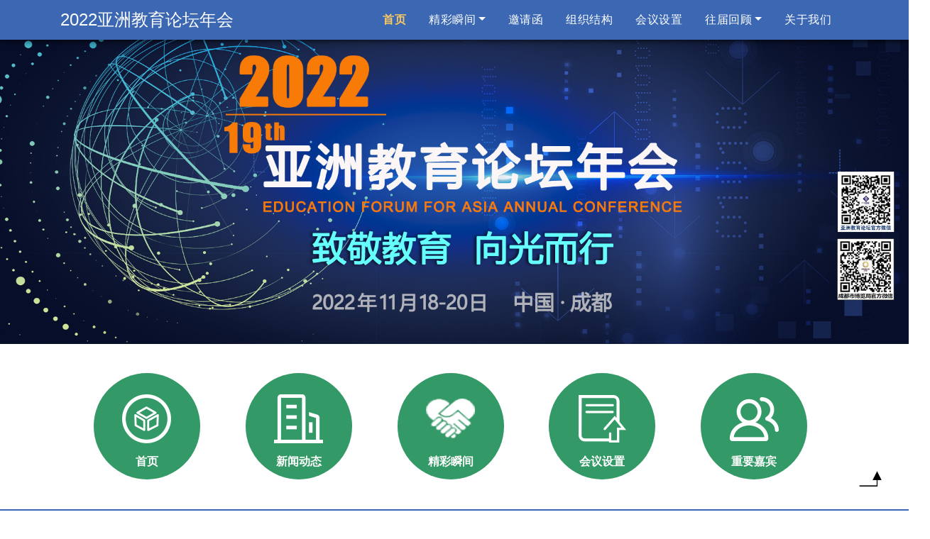

--- FILE ---
content_type: text/html
request_url: http://asia-edu.org/2022/news.asp
body_size: 21171
content:
<!DOCTYPE html>
<html>
<head>
<meta charset="utf-8" />
<meta http-equiv="X-UA-Compatible" content="IE=edge">
<meta name="viewport" content="width=device-width, initial-scale=1">
<title>新闻动态 - 2022亚洲教育论坛年会官方网站 - 亚洲教育论坛官方网站</title>
<meta name="keywords" content="2022亚洲教育论坛年会官方网站" />
<link href="./images/bootstrap.css" type="text/css" rel="stylesheet" media="all" />
<link href="./images/style.css" type="text/css" rel="stylesheet" media="all" />
<script src="./images/jquery-2.2.3.min.js" type="text/javascript"></script>
</head>
<body id="page-top" data-spy="scroll" data-target=".navbar-fixed-top">
    <!-- header -->
    <div class="main-header">
        <!-- navigation -->
        <header class="main-header">
            <nav class="navbar second navbar-expand-lg navbar-light pagescrollfix shrink" style="border:1px solid #ff0;">
                <div class="container">
                    <h1>
                        <a class="navbar-brand" href="./">2022亚洲教育论坛年会</a>
                    </h1>
                    <button class="navbar-toggler" type="button" data-toggle="collapse" data-target=".navbar-toggle" aria-controls="navbarNavAltMarkup1" aria-expanded="false" aria-label="Toggle navigation">
                        <span class="navbar-toggler-icon"></span>
                    </button>
                    <div class="collapse navbar-collapse navbar-toggle" id="navbarNavAltMarkup1">
                        <div class="navbar-nav secondfix ml-lg-auto">
                            <ul class="navbar-nav text-center">
                                <li class="nav-item active mr-lg-3">
                                    <a class="nav-link" href="./">首页
                                        <span class="sr-only">(current)</span>
                                    </a>
                                </li>
                                <li class="nav-item dropdown mr-lg-3">
									<a class="nav-link dropdown-toggle" href="ShowPic.asp" id="navbarDropdown1" role="button" data-toggle="dropdown" aria-haspopup="true" aria-expanded="false">精彩瞬间</a>
                                    <div class="dropdown-menu text-center" aria-labelledby="navbarDropdown1">
                                        <a class="dropdown-item nav-link" href="ShowPic.asp?classid=610">新闻吹风会</a>
<a class="dropdown-item nav-link" href="ShowPic.asp?classid=611">领导会见</a>
<a class="dropdown-item nav-link" href="ShowPic.asp?classid=612">开幕式暨全体大会</a>
<a class="dropdown-item nav-link" href="ShowPic.asp?classid=613">高等教育论坛</a>
<a class="dropdown-item nav-link" href="ShowPic.asp?classid=614">职业教育高质量发展论坛</a>
<a class="dropdown-item nav-link" href="ShowPic.asp?classid=615">青少年心理健康论坛</a>
<a class="dropdown-item nav-link" href="ShowPic.asp?classid=616">乡村人才振兴论坛</a>
<a class="dropdown-item nav-link" href="ShowPic.asp?classid=617">中小学校长论坛</a>
<a class="dropdown-item nav-link" href="ShowPic.asp?classid=618">主题交流会</a>
<a class="dropdown-item nav-link" href="ShowPic.asp?classid=619">全球教育50人论坛</a>
<a class="dropdown-item nav-link" href="ShowPic.asp?classid=620">家庭教育论坛</a>
<a class="dropdown-item nav-link" href="ShowPic.asp?classid=621">高校毕业生就业创业论坛</a>
<a class="dropdown-item nav-link" href="ShowPic.asp?classid=622">闭幕式暨成果发布</a>
<a class="dropdown-item nav-link" href="ShowPic.asp?classid=623">会场内外</a>
                                    </div>
                                </li>
								<li class="nav-item mr-lg-3">
									<a class="nav-link" href="./yaoqinghan.asp">邀请函</a>
								</li>
                                <!-- <li class="nav-item mr-lg-3">
									<a class="nav-link" href="./ShowPic.asp">精彩瞬间</a>
								</li> -->
								<li class="nav-item mr-lg-3">
									<a class="nav-link" href="./Organization.asp">组织结构</a>
								</li>
								<li class="nav-item mr-lg-3">
                                    <a class="nav-link" href="Schedule.asp">会议设置</a>
                                </li>
                                <!-- <li class="nav-item mr-lg-3">
									<a class="nav-link" href="huizhi.asp">回执表</a>
                                </li> -->
								<!-- <li class="nav-item mr-lg-3">
									<a class="nav-link" href="fangkong.asp">疫情防控</a>
								</li> 
								<li class="nav-item mr-lg-3">
									<a class="nav-link" href="Beijing.asp">年会背景</a>
								</li>
								<li class="nav-item mr-lg-3">
									<a class="nav-link" href="Zhaoshang.asp">招商</a>
								</li> -->
                                <li class="nav-item dropdown mr-lg-3">
                                    <a class="nav-link dropdown-toggle" href="#" id="navbarDropdown" role="button" data-toggle="dropdown" aria-haspopup="true" aria-expanded="false">往届回顾</a>
                                    <div class="dropdown-menu text-center" aria-labelledby="navbarDropdown">
                                        <a class="dropdown-item nav-link" href="/2021/" target="_blank">2021年</a>
										<a class="dropdown-item nav-link" href="/2020/" target="_blank">2020年</a>
										<a class="dropdown-item nav-link" href="/2019/" target="_blank">2019年</a>
										<a class="dropdown-item nav-link" href="/2018/" target="_blank">2018年</a>
										<a class="dropdown-item nav-link" href="/2017/" target="_blank">2017年</a>
										<a class="dropdown-item nav-link" href="/2016/" target="_blank">2016年</a>
                                    </div>
								</li>
                                <li class="nav-item mr-lg-3">
                                    <a class="nav-link" href="about_efa.asp">关于我们</a>
                                </li>
                            </ul>
                        </div>
                    </div>
                </div>
            </nav>
        </header>
        <!-- navigation -->
    </div>
    <!-- //header -->
    <!-- banner -->
    <div class="banner">
        <div class="container">
            <div class="banner-text">
				<p><br /><br /><br /><br /><br /><br /><br /></p>
            </div>
        </div>
	</div>
    <!-- //banner -->
	<!-- <div class="abtest">test</div> -->
	<!-- abicon -->
	<div class="abicon">
		<div class="navs">
			<div class="container">
				<div class="row text-center">
					<div class="navs_item">
						<span>
							<a href="./">
								<img src="./images/gjrcimg2020007.png" alt="首页"/>
								<p>首页</p>
							</a>
						</span>
						<span>
							<a href="./news.asp">
								<img src="./images/gjrcimg2020008.png" alt="新闻动态"/>
								<p>新闻动态</p>
							</a>
						</span>
						<span>
							<a href="ShowPic.asp">
								<img src="./images/gjrcimg2020010.png" alt="精彩瞬间"/>
								<p>精彩瞬间</p>
							</a>
						</span>
						<!-- <span>
							<a href="./Organization.asp" target="_blank">
								<img src="./images/gjrcimg2020010.png" alt="组织结构"/>
								<p>组织结构</p>
							</a>
						</span> -->
						<span>
							<a href="Schedule.asp">
								<img src="./images/gjrcimg2020011.png" alt="会议设置"/>
								<p>会议设置</p>
							</a>
						</span>
						<span>
							<a href="./VIPGuests.asp">
								<img src="./images/gjrcimg2020009.png" alt="重要嘉宾"/>
								<p>重要嘉宾</p>
							</a>
						</span>

					</div>
				</div>
			</div>
		</div>
	</div>
	<!-- //abicon -->
<!-- features-->
	<div class="abt_bottom py-lg-3 bg-theme1">
        <div class="container py-sm-4 py-3">
            <div class="clearfix">
                <h4 class="w3pvt-title text-white text-center">新闻动态<br /><small>News</small></h4>
            </div>
        </div>
    </div>
	<div class="container py-sm-4 py-4" style="margin:10px auto;border:1px solid #fff;">
		
<table width="100%"  border="0" cellspacing="0" cellpadding="5">
  <tr> 
    <td> 
	<table  border="0" cellspacing="0" cellpadding="3" align="center" width="96%">
        
		<tr>
          <td height="25" align="right" valign="top">
<img src="/images/dot1.gif"></td>
          <td align=left><a href="./News_View.asp?id=5372&classid=608&ParentClassID=&keywords=">2022亚洲教育论坛年会嘉宾祝福合辑</a> <font color="#CCCCCC">{2022-11-25}</font><a href='/2022/video/WeChat_20221125202317.mp4' target=_blank><img src='/images/file.gif' title=2022亚洲教育论坛年会嘉宾祝福合辑></a>
		  </td>
        
		</tr>
        
		<tr>
          <td height="25" align="right" valign="top">
<img src="/images/dot1.gif"></td>
          <td align=left><a href="./News_View.asp?id=5576&classid=608&ParentClassID=&keywords=">2022年亚洲教育论坛年会——新西兰前总理、亚洲教育北京论坛发起者珍妮·希普利发表云端致辞</a> <font color="#CCCCCC">{2022-12-01}</font><a href='/2022/video/珍妮 希普利.mp4' target=_blank><img src='/images/file.gif' title=></a>
		  </td>
        
		</tr>
        
		<tr>
          <td height="25" align="right" valign="top">
<img src="/images/dot1.gif"></td>
          <td align=left><a href="./News_View.asp?id=5571&classid=608&ParentClassID=&keywords=">2022年亚洲教育论坛年会——哥伦比亚大学教育学院心理学教授、美国国家教育学院院士、美国国家实验心理学院士罗伯特·席格勒发表云端致辞</a> <font color="#CCCCCC">{2022-12-01}</font><a href='/2022/video/罗伯特 席格勒.mp4' target=_blank><img src='/images/file.gif' title=></a>
		  </td>
        
		</tr>
        
		<tr>
          <td height="25" align="right" valign="top">
<img src="/images/dot1.gif"></td>
          <td align=left><a href="./News_View.asp?id=5565&classid=608&ParentClassID=&keywords=">2022年亚洲教育论坛年会——巴基斯坦卡拉奇大学教授、巴基斯坦科学院院士、中国科学院外籍院士阿塔拉曼发表云端致辞</a> <font color="#CCCCCC">{2022-12-01}</font><a href='/2022/video/阿塔拉曼.mp4' target=_blank><img src='/images/file.gif' title=></a>
		  </td>
        
		</tr>
        
		<tr>
          <td height="25" align="right" valign="top">
<img src="/images/dot1.gif"></td>
          <td align=left><a href="./News_View.asp?id=5566&classid=608&ParentClassID=&keywords=">2022年亚洲教育论坛年会——美国斯坦福大学教育学院院长丹·施瓦茨发表云端致辞</a> <font color="#CCCCCC">{2022-12-01}</font><a href='/2022/video/丹 施沃茨.mp4' target=_blank><img src='/images/file.gif' title=></a>
		  </td>
        
		</tr>
        
		<tr>
          <td height="25" align="right" valign="top">
<img src="/images/dot1.gif"></td>
          <td align=left><a href="./News_View.asp?id=5567&classid=608&ParentClassID=&keywords=">2022年亚洲教育论坛年会——英国剑桥大学助理校长杰弗里·沃德发表云端致辞</a> <font color="#CCCCCC">{2022-12-01}</font><a href='/2022/video/杰弗里 沃德.mp4' target=_blank><img src='/images/file.gif' title=></a>
		  </td>
        
		</tr>
        
		<tr>
          <td height="25" align="right" valign="top">
<img src="/images/dot1.gif"></td>
          <td align=left><a href="./News_View.asp?id=5569&classid=608&ParentClassID=&keywords=">2022年亚洲教育论坛年会——牛津大学执行校长理查德·霍布斯发表云端致辞</a> <font color="#CCCCCC">{2022-12-01}</font><a href='/2022/video/理查德 霍布斯.mp4' target=_blank><img src='/images/file.gif' title=></a>
		  </td>
        
		</tr>
        
		<tr>
          <td height="25" align="right" valign="top">
<img src="/images/dot1.gif"></td>
          <td align=left><a href="./News_View.asp?id=5568&classid=608&ParentClassID=&keywords=">2022年亚洲教育论坛年会——哈萨克斯坦前总理捷列先科发表云端致辞</a> <font color="#CCCCCC">{2022-12-01}</font><a href='/2022/video/捷列先科.mp4' target=_blank><img src='/images/file.gif' title=></a>
		  </td>
        
		</tr>
        
		<tr>
          <td height="25" align="right" valign="top">
<img src="/images/dot1.gif"></td>
          <td align=left><a href="./News_View.asp?id=5570&classid=608&ParentClassID=&keywords=">2022年亚洲教育论坛年会——美国哥伦比亚大学耐挫创新教育研究中心主任、终身教授林晓东发表云端致辞</a> <font color="#CCCCCC">{2022-12-01}</font><a href='/2022/video/林晓东.mp4' target=_blank><img src='/images/file.gif' title=></a>
		  </td>
        
		</tr>
        
		<tr>
          <td height="25" align="right" valign="top">
<img src="/images/dot1.gif"></td>
          <td align=left><a href="./News_View.asp?id=5572&classid=608&ParentClassID=&keywords=">2022年亚洲教育论坛年会——美国华盛顿大学原校长（塔科马）马克·帕加罗发表云端致辞	</a> <font color="#CCCCCC">{2022-12-01}</font><a href='/2022/video/马克 帕加诺.mp4' target=_blank><img src='/images/file.gif' title=></a>
		  </td>
        
		</tr>
        
		<tr>
          <td height="25" align="right" valign="top">
<img src="/images/dot1.gif"></td>
          <td align=left><a href="./News_View.asp?id=5573&classid=608&ParentClassID=&keywords=">2022年亚洲教育论坛年会——联合国难民署教育官员马纳尔·斯图加蒂斯发表云端演讲</a> <font color="#CCCCCC">{2022-12-01}</font><a href='/2022/video/玛纳尔 斯图加蒂斯.mp4' target=_blank><img src='/images/file.gif' title=></a>
		  </td>
        
		</tr>
        
		<tr>
          <td height="25" align="right" valign="top">
<img src="/images/dot1.gif"></td>
          <td align=left><a href="./News_View.asp?id=5574&classid=608&ParentClassID=&keywords=">2022年亚洲教育论坛年会——澳门基金会行政委员会主席、澳门教科文中心主任吴志良发表云端致辞</a> <font color="#CCCCCC">{2022-12-01}</font><a href='/2022/video/吴志良.mp4' target=_blank><img src='/images/file.gif' title=></a>
		  </td>
        
		</tr>
        
		<tr>
          <td height="25" align="right" valign="top">
<img src="/images/dot1.gif"></td>
          <td align=left><a href="./News_View.asp?id=5575&classid=608&ParentClassID=&keywords=">2022年亚洲教育论坛年会——世界创意产业之父约翰·霍金斯发表云端致辞</a> <font color="#CCCCCC">{2022-12-01}</font><a href='/2022/video/约翰 霍金斯.mp4' target=_blank><img src='/images/file.gif' title=></a>
		  </td>
        
		</tr>
        
		<tr>
          <td height="25" align="right" valign="top">
<img src="/images/dot1.gif"></td>
          <td align=left><a href="./News_View.asp?id=5583&classid=608&ParentClassID=&keywords=">2022年亚洲教育论坛年会——新加坡智源学院学术部主任凌健发表云端演讲</a> <font color="#CCCCCC">{2022-12-01}</font><a href='/2022/video/凌健.mp4' target=_blank><img src='/images/file.gif' title=></a>
		  </td>
        
		</tr>
        
		<tr>
          <td height="25" align="right" valign="top">
<img src="/images/dot1.gif"></td>
          <td align=left><a href="./News_View.asp?id=5582&classid=608&ParentClassID=&keywords=">2022年亚洲教育论坛年会——广西师范大学副校长孙杰远发表云端演讲</a> <font color="#CCCCCC">{2022-12-01}</font><a href='/2022/video/孙杰远.mp4' target=_blank><img src='/images/file.gif' title=></a>
		  </td>
        
		</tr>
        
		<tr>
          <td height="25" align="right" valign="top">
<img src="/images/dot1.gif"></td>
          <td align=left><a href="./News_View.asp?id=5581&classid=608&ParentClassID=&keywords=">2022年亚洲教育论坛年会——浙江外国语学院党委书记宣勇发表云端演讲</a> <font color="#CCCCCC">{2022-12-01}</font><a href='/2022/video/宣勇.mp4' target=_blank><img src='/images/file.gif' title=></a>
		  </td>
        
		</tr>
        
		<tr>
          <td height="25" align="right" valign="top">
<img src="/images/dot1.gif"></td>
          <td align=left><a href="./News_View.asp?id=5580&classid=608&ParentClassID=&keywords=">2022年亚洲教育论坛年会——东北师范大教育学部部长吕立杰发表云端演讲</a> <font color="#CCCCCC">{2022-12-01}</font><a href='/2022/video/吕立杰.mp4' target=_blank><img src='/images/file.gif' title=></a>
		  </td>
        
		</tr>
        
		<tr>
          <td height="25" align="right" valign="top">
<img src="/images/dot1.gif"></td>
          <td align=left><a href="./News_View.asp?id=5579&classid=608&ParentClassID=&keywords=">2022年亚洲教育论坛年会——北京大学教育学院院长闫凤桥发表云端演讲</a> <font color="#CCCCCC">{2022-12-01}</font><a href='/2022/video/闫凤桥.mp4' target=_blank><img src='/images/file.gif' title=></a>
		  </td>
        
		</tr>
        
		<tr>
          <td height="25" align="right" valign="top">
<img src="/images/dot1.gif"></td>
          <td align=left><a href="./News_View.asp?id=5578&classid=608&ParentClassID=&keywords=">2022年亚洲教育论坛年会——北京师范大学教育学部部长朱旭东发表云端演讲</a> <font color="#CCCCCC">{2022-12-01}</font><a href='/2022/video/朱旭东.mp4' target=_blank><img src='/images/file.gif' title=></a>
		  </td>
        
		</tr>
        
		<tr>
          <td height="25" align="right" valign="top">
<img src="/images/dot1.gif"></td>
          <td align=left><a href="./News_View.asp?id=5577&classid=608&ParentClassID=&keywords=">2022年亚洲教育论坛年会——北京大学教育学院副研究员、北京大学蔡元培研究会会长蔡磊砢发表云端演讲</a> <font color="#CCCCCC">{2022-12-01}</font><a href='/2022/video/蔡磊砢.mp4' target=_blank><img src='/images/file.gif' title=></a>
		  </td>
        
		</tr>
        
		<tr>
          <td height="25" align="right" valign="top">
<img src="/images/dot1.gif"></td>
          <td align=left><a href="./News_View.asp?id=5584&classid=608&ParentClassID=&keywords=">致敬教育，向光而行——2022亚洲教育论坛年会之志愿者风采</a> <font color="#CCCCCC">{2022-12-05}</font>
		  </td>
        
		</tr>
        
		<tr>
          <td height="25" align="right" valign="top">
<img src="/images/dot1.gif"></td>
          <td align=left><a href="./News_View.asp?id=5555&classid=608&ParentClassID=&keywords=">致敬教育，向光而行——2022年亚洲教育论坛年会之家庭教育论坛</a> <font color="#CCCCCC">{2022-11-30}</font>
		  </td>
        
		</tr>
        
		<tr>
          <td height="25" align="right" valign="top">
<img src="/images/dot1.gif"></td>
          <td align=left><a href="./News_View.asp?id=5463&classid=608&ParentClassID=&keywords=">致敬教育，向光而行——2022亚洲教育论坛年会之中小学校长论坛</a> <font color="#CCCCCC">{2022-11-29}</font>
		  </td>
        
		</tr>
        
		<tr>
          <td height="25" align="right" valign="top">
<img src="/images/dot1.gif"></td>
          <td align=left><a href="./News_View.asp?id=5461&classid=608&ParentClassID=&keywords=">致敬教育，向光而行——2022亚洲教育论坛年会之青少年心理健康论坛</a> <font color="#CCCCCC">{2022-11-29}</font><a href='/UploadFiles/2022112910183_46850.jpg' target=_blank><img src='/images/file.gif' title=></a>
		  </td>
        
		</tr>
              </table></td>
  </tr>

</table>
<table width="100%" border="0" align="center" cellpadding="0" cellspacing="0">
  <tr>
    <td align="right" valign="bottom"> 
      

<a href='?classID=608&parentClassID=608&keywords=&page=1' title='��һҳ'><img src='/images/firstpage.gif' border="0"></a>
<a href='?classID=608&parentClassID=608&keywords=&page=1' title='��һҳ'><img src='/images/prepage.gif' border="0"></a>
<a href='?classID=608&parentClassID=608&keywords=&page=2' title='��һҳ'><img src='/images/nextpage.gif' border="0"></a>
<a href='?classID=608&parentClassID=608&keywords=&page=2'  title='���һҳ'><img src='/images/lastpage.gif' border="0"></a></td>
</td>
<td width="10%">&nbsp;<font color="#999999">&lt;<b>1/2</b>&gt;</font></td>
</tr>
</table>

	</div>
    <!-- //features -->
	
<footer>
	<div class="container">
		<div class="cpy-right text-center">
			<p>版权所有 © 亚洲教育北京论坛</p>
			<p>地 址：北京市海淀区西三环北路72号院</p>
			<p>　 　　世纪经贸大厦A座1009-1010室</p>
			<p>电 话：(010)68909380 传 真：(010)68909380 </p>
			<p>E-mail: Office@asia-edu.org</p>
		</div>
	</div>
</footer>
<!-- <div class="tip-page"><a class="box1 icon1 boxt on" href="reg.asp" target="_blank">报名<br />参会</a></div> -->
<script src="./images/bootstrap.js"></script>
<a href="#" id="toTop" style="display: block;"><span id="toTopHover"></span>To Top</a>
</body>
</html>

--- FILE ---
content_type: text/css
request_url: http://asia-edu.org/2022/images/style.css
body_size: 29604
content:
body {
	font-family: 'Montserrat', '΢���ź�', sans-serif;
	background: #fff;
}

body a {
	transition: 0.5s all;
	-webkit-transition: 0.5s all;
	-moz-transition: 0.5s all;
	-o-transition: 0.5s all;
	-ms-transition: 0.5s all;
	text-decoration: none;
	outline: none;
}

h1, h2, h3, h4, h5, h6 {
	margin: 0;
	font-family: 'Montserrat', '΢���ź�', sans-serif;
}

p {
	margin: 0;
	color: #777;
	font-size: 0.9em;
	line-height: 2;
}

ul {
	margin: 0;
	padding: 0;
}

ul {
	list-style-type: none;
}

body a:hover {
	text-decoration: none;
}

body a:focus {
	outline: none;
	text-decoration: none;
}

.list-group-item {
	background-color: transparent;
}

.home {
	width: 100%;
	margin-right: auto;
	margin-left: auto;
}

/*-- bottom-to-top --*/
#toTop {
	display: none;
	text-decoration: none;
	position: fixed;
	bottom: 24px;
	right: 3%;
	overflow: hidden;
	z-index: 999;
	width: 32px;
	height: 32px;
	border: none;
	text-indent: 100%;
	background: url(../images/move-top.png) no-repeat 0px 0px;
}

#toTopHover {
	width: 32px;
	height: 32px;
	display: block;
	overflow: hidden;
	float: right;
	opacity: 0;
	-moz-opacity: 0;
	filter: alpha(opacity=0);
}

/*-- //bottom-to-top --*/
input[type="submit"] {
	cursor: pointer;
}

.modal-body.bg-theme1 {
	padding: 2rem;
}

/* header */
.navbar-light .navbar-brand span {
	color: #fac960;
}

.navbar-light .navbar-brand {
	font-size: 24px;
	color: #fff;
	display: block;
}

.navbar-light .navbar-brand:hover,
.navbar-light .navbar-brand:focus {
	color: #fff;
}

.navbar-light .navbar-nav .nav-link {
	text-transform: capitalize;
	color: #fff;
	font-size: 16px;
	letter-spacing: 0.5px;
}

.navbar-light .navbar-nav .nav-link:hover,
.navbar-light .navbar-nav .nav-link:focus,
.navbar-light .navbar-nav .active>.nav-link {
	color: #fac960;
	font-weight: 600;
}

/*--/navbar--*/

nav.navbar.fixed-top.navbar-expand-lg.navbar-light.navbar-fixed-top.top-nav-collapse {
	background: #f7eb48;
	top: 0px;
}

nav.navbar.second.navbar-expand-lg.navbar-light.pagescrollfix.shrink .navbar-light .navbar-nav .active>.nav-link {
	color: #000;
}

nav.navbar.fixed-top.navbar-expand-lg.navbar-light.navbar-fixed-top.top-nav-collapse li.active {
	color: #000;
}

/*--logo--*/
li.breadcrumb-item a {
	color: #000;
	font-weight: 600;
}

.breadcrumb-item.active {
	color: #3b67b3;
}

/*-- //header --*/

/* banner */
.dropdown-item {
	text-align:center;
}

.dropdown-item.active,
.dropdown-item:active {
	background: #fff;
	color: #c9333f;
}

.banner {
	background: url(banner.jpg)no-repeat center;
	-webkit-background-size: cover;
	-moz-background-size: cover;
	-o-background-size: cover;
	-ms-background-size: cover;
	background-size: cover;
}

.banner-text {
	text-align: center;
	padding: 8vw 0;
	box-sizing: border-box;
}

.pic2wm {
	height:620px;
	padding-top:380px;
	margin-left:60px;
	border: 1px solid #f00;
}

.pic2wm img {
	width: 100px;
	margin: 0 100px;
}

.banner-sign {
	width: 100px;
	height: 100px;
	display: flex;
	align-items: center;
	justify-content: center;
	background: rgba(4, 32, 82, 0.42);
	margin: 0 auto;
	border-radius: 50%;
	border: 10px solid #fac960;
}

.banner-sign span {
	font-size: 2em;
	color: #fff;
}

.banner-text h3 {
	text-transform: capitalize;
	font-weight: 800;
	font-size: 3.5em;
	margin-top: 1em;
	color: #fff;
}

.w3_pvt-link-bnr {
	color: #fff;
	text-transform: capitalize;
	border: 1px solid #fff;
}

a.btn.mt-4.w3_pvt-link-bnr:hover {
	color: #f8f9fa;
	background: #000;
}

.banner-text p {
	width: 70%;
	color: #fff;
	font-size: 1.1em;
	margin: 1em auto;
}

.header-top {
	padding: 8px 0;
	background: #fac960;
}

.header-top p {
	color: #000;
}

/* navigation */

/*--/header --*/

header.mainheader {
	display: -webkit-box;
	display: -ms-flexbox;
	display: flex;
	-ms-flex-wrap: wrap;
	flex-wrap: wrap;
}

nav.navbar.second {
	border: none !important;
	transition: all 1s ease;
}

/*--/navbar--*/

/*-- /nav.navbar.second --*/
header.main-header {
	background: #3b67b3;
}

nav.navbar.second {
	border: none !important;
	transition: all 1s ease;
}

h1 a.navbar-brand {
	font-size: 0.7em;
}

nav.navbar.shrink.pagescrollfix {
	width: 100%;
	box-shadow: 0 0 10px rgba(0, 0, 0, 0.97);
	position: fixed;
	left: 0px;
	transition: all 1.2s ease;
	-webkit-box-shadow: 0 0 10px rgba(0, 0, 0, 0.97);
	-moz-box-shadow: 0 0 10px rgba(0, 0, 0, 0.97);
	box-shadow: 0 0 10px rgba(0, 0, 0, 0.97);
	background: #3b67b3 !important;
	z-index: 9;
	top: 0;
	transition: all 1.5s ease;
}

nav.navbar.shrink .navbar-toggler {
	transition: all 1.5s ease;
}

.bg-transparent {
	background: transparent;
}

/*-- //nav.navbar.second --*/

/* //navigation */

.timer-wthree li {
	display: inline-block;
	font-size: 14px;
	font-weight: 600;
	text-align: center;
	list-style-type: none;
	text-transform: capitalize;
	padding: 0px 12px;
	color: #3b67b3;
}

.timer-wthree li span {
	display: block;
	font-size: 1rem;
	color: #000;
}

.middle-header {
	padding: 4px 0;
	background: #eaeaea;
}

.theme-btn {
	margin-left: 1em;
	background: transparent;
	color: #ffffff;
	font-weight: 600;
	text-transform: uppercase;
	font-size: 15px;
}

/* header */
/* banner */
.form-control:focus {
	box-shadow: 0 0 0 0.2rem rgba(0, 123, 255, 0);
}

/* //banner */

.inner-banner-w3ls {
	background: url(../images/banner.jpg) no-repeat center;
	background-size: cover;
	min-height: 270px;
}

h4.main-title {
	color: #3b67b3;
	text-transform: capitalize;
	font-size: 3em;
	font-weight: bold;
}

h4.w3pvt-title {
	color: #3b67b3;
	text-transform: capitalize;
	font-size: 3em;
	font-weight: bold;
	text-shadow: 0px 1px 1px #000000;
}

h4.w4pvt-title {
	color: #f77b08;
	text-transform: capitalize;
	font-size: 2em;
	font-weight: bold;
	text-shadow: 0px 1px 1px #000000;
}
h5.w4pvt-title {
	padding:20px 0;
	font-weight: bold;
}
span.sub-title {
	font-size: 1.5em;
	color: #333;
	font-weight: 600;
	text-transform: capitalize;
}

a.serv_link {
	color: #ffffff;
	font-weight: bold;
	font-size: 24px;
	letter-spacing: 1px;
	word-spacing: 3px;
	padding: 8px 36px;
	border-radius: 20px;
	/*background: #ff7200;*/
}

.bg-theme0 {
	background: #ff7200 !important;
}

.bg-theme1 {
	background: #3b67b3 !important;
}

.bg-theme2 {
	background: #fac960 !important;
}

.text-theme1 {
	color: #fac960 !important;
}

.text-theme2 {
	color: #3b67b3 !important;
}

/* title  */
span.title-icon-wthree {
	color: #e7c13c;
	font-size: 1em;
}

/* about */
/* about bottom */
h4.abt-text {
	font-size: 2.5em;
	font-weight: 300;
}

/* //about bottom */
/* services */
.service-text-grid p {
	width: 70%;
	margin: 0 auto;
}

.img-grid:nth-child(odd) {
	margin-top: 3em;
}

ul.img-grid-list li {
	display: inline-block;
}

ul.img-grid-list li span {
	font-size: 3em;
	color: #3b67b3;
	margin-bottom: 10px;
}

ul.img-grid-list li h5 {
	color: #777;
	font-size: 1em;
	text-transform: capitalize;
}

ul.img-grid-list li:nth-child(even) {
	border: solid #000;
	border-width: 0 1px;
}

ul.img-grid-list li:last-child {
	border-right: none;
}

.img-grid-list.row {
	margin-top: 3em;
}

/* services */
/* features */
.list-head li {
	margin: 15px 0 0;
	color: #eee;
	font-size: 1em;
}

h5.w3pvt-title {
	color: #fff;
	text-transform: capitalize;
	font-weight: 600;
	font-size: 2.4em;
}

/* features */
/* home grid */
.home-grid {
	padding: 2em 1em 1.2em;
	border: 1px solid #d4cfcf;
}

.home-grid span {
	color: #3b67b3;
	font-size: 2.5em;
}

.wthree-bnr-btn {
	display: inline-block;
	border-top: 1px solid #fac960;
	border-radius: 0;
	margin-top: 1em;
	padding: 10px 0;
	color: #3b67b3;
	text-transform: uppercase;
	font-size: 14px;
	font-weight: 600;
}

h4.home-title {
	font-size: 1em;
	text-transform: uppercase;
	color: #000;
}

.home-grid p {
	width: 85%;
	margin: 0 auto;
}

/* home grid */
/* contact */
textarea {
	height: 200px;
	resize: none;
}

.register-top1 {
	margin-top: 4em;
}

form.register-wthree .form-control {
	padding: 15px 20px;

	border: 1px solid #3b67b3;
	border-top: none;
	border-radius: 0;
	-webkit-box-shadow: 2px 8px 10px 0px rgba(50, 46, 46, 0.23);
	-moz-box-shadow: 2px 8px 10px 0px rgba(50, 46, 46, 0.23);
	box-shadow: 2px 8px 10px 0px rgba(50, 46, 46, 0.23);
}

#contact iframe {
	width: 100%;
	border: 3px solid rgb(59, 103, 179);
	margin: 2.5em 0 0;
	min-height: 500px;
}

/* //contact */
.testimonials {
	background: url(../images/testi.jpg) no-repeat center;
	background-size: cover;
	position: relative;
	z-index: 1;
}

.testimonials:before {
	background: rgba(12, 12, 12, 0.79);
	content: '';
	top: 0;
	left: 0;
	width: 100%;
	height: 100%;
	position: absolute;
	z-index: -1;
}

#slider {
	box-shadow: none;
	-moz-box-shadow: none;
	-webkit-box-shadow: none;
	margin: 0 auto;
}

.rslides_tabs {
	list-style: none;
	padding: 0;
	background: rgba(0, 0, 0, .25);
	box-shadow: 0 0 1px rgba(255, 255, 255, .3), inset 0 0 5px rgba(0, 0, 0, 1.0);
	-moz-box-shadow: 0 0 1px rgba(255, 255, 255, .3), inset 0 0 5px rgba(0, 0, 0, 1.0);
	-webkit-box-shadow: 0 0 1px rgba(255, 255, 255, .3), inset 0 0 5px rgba(0, 0, 0, 1.0);
	font-size: 18px;
	list-style: none;
	margin: 0 auto 50px;
	max-width: 540px;
	padding: 10px 0;
	text-align: center;
	width: 100%;
}

.rslides_tabs li {
	display: inline;
	float: none;
	margin-right: 1px;
}

.rslides_tabs a {
	width: auto;
	line-height: 20px;
	padding: 9px 20px;
	height: auto;
	background: transparent;
	display: inline;
}

.rslides_tabs li:first-child {
	margin-left: 0;
}

.rslides_tabs .rslides_here a {
	background: rgba(255, 255, 255, .1);
	color: #fff;
	font-weight: bold;
}

.events {
	list-style: none;
}

.callbacks_container {
	position: relative;
}

ul.callbacks_tabs {
	position: absolute;
	z-index: 2;
	right: 10%;
	bottom: 50px;
}

.callbacks_tabs a {
	visibility: hidden;
}

.callbacks_tabs a:after {
	content: "\f111";
	font-size: 0;
	visibility: visible;
	display: inline-block;
	height: 10px;
	width: 10px;
	border-radius: 50%;
	background: #000;
	opacity: 0.5;
}

.callbacks_here a:after {
	background: #fff;
}

.testi-w3layouts p span {
	color: #e3ebef;
	font-size: 2em;
	margin-right: 15px;
}

.testi-pos span {
	color: #eee;
}

.callbacks_nav {
	position: absolute;
	-webkit-tap-highlight-color: rgba(0, 0, 0, 0);
	top: 46%;
	opacity: 0.7;
	z-index: 3;
	text-indent: -9999px;
	overflow: hidden;
	text-decoration: none;
	height: 50px;
	width: 50px;
	background: url("../images/left.png") no-repeat 0px 0px;
}

.callbacks_nav.prev {
	left: auto;
	background: url("../images/prev.png") no-repeat 0px 0px;
	left: 10em;
}

.callbacks_nav.next {
	left: auto;
	background: url("../images/next.png") no-repeat 0px 0px;
	right: 10em;
}

.callbacks_nav:active {
	opacity: 1.0;
}

.callbacks2_nav:active {
	opacity: 1.0;
}

#slider-pager a {
	display: inline-block;
}

#slider-pager span {
	float: left;
}

#slider-pager span {
	width: 100px;
	height: 15px;
	background: #fff;
	display: inline-block;
	border-radius: 30em;
	opacity: 0.6;
}

#slider-pager .rslides_here a {
	background: #FFF;
	border-radius: 30em;
	opacity: 1;
}

#slider-pager a {
	padding: 0;
}

#slider-pager li {
	display: inline-block;
}

.rslides {
	position: relative;
	list-style: none;
	overflow: hidden;
	padding: 0;
	margin: 0;
	width: 100%;
}

.rslides li {
	-webkit-backface-visibility: hidden;
	position: absolute;
	display: none;
	left: 0%;
	top: 0;
	width: 100%;
}

.rslides li {
	position: relative;
	display: block;
	float: none;
}

.rslides img {
	height: auto;
	border: 0;
}

.callbacks_tabs li {
	display: inline-block;
}

.callbacks_tabs a {
	visibility: hidden;
	width: 20px;
	line-height: 19px;
	height: 20px;
	text-align: center;
	color: #000;
	font-weight: 600;
	display: block;
	background: #fff;
	border-radius: 50%;
}

.callbacks_tabs a:hover {
	background: #1165f3;
	color: #fff;
}

.testi-pos h4 {
	text-transform: uppercase;
	font-size: 1em;
	color: #fff;
	font-weight: 600;
	letter-spacing: 3px;
	margin-bottom: 5px;
}

.testi-w3layouts h4 {
	color: #fac960;
	font-size: 1.2em;
	text-transform: uppercase;
	font-weight: bold;
}

.testi-w3layouts p {
	letter-spacing: 1px;
	width: 60%;
	margin: 1em auto 0;
	color: #eee;
	line-height: 40px;
	padding: 1em 2em 3em;
}

/* //testimonials */
/* footer */

ul.social-icons li {
	display: inline-block;
	margin-right: 6px;
	border-radius: 50%;
}

ul.social-icons li a {
	text-decoration: none;
	font-size: 16px;
	color: #fff;
}

ul.social-icons li a i.fa {
	font-size: 14px;
	line-height: 30px;
	width: 30px;
	height: 30px;
	border-radius: 50%;
	text-align: center;
	background-color: transparent;
	transition: all 0.5s ease-in-out;
	-webkit-transition: all 0.5s ease-in-out;
	-moz-transition: all 0.5s ease-in-out;
	-o-transition: all 0.5s ease-in-out;
	-ms-transition: all 0.5s ease-in-out;
}

ul.social-icons li:first-child {
	background: #003cbb;
	color: #fff;
}

ul.social-icons li:last-child,
ul.social-icons li:nth-child(2) {
	background: #1da1f2;
	color: #000;
}

ul.social-icons li:nth-child(3) {
	background: #dd4b39;
	color: #000;
}

ul.social-icons li a i.fa:hover {
	background-color: #fff;
	color: #000;
}


ul.social-icons li a:hover {
	color: #fff;
}


footer {
	padding: 0.3em 0;
	/*background: #fac960;
	background:#f77b08;*/
	background:#369;
}

.cpy-right p {
	color: #fff;
	height: 1.2em;
	line-height: 1.6em;
}

.cpy-right p a {
	text-decoration: underline;
	color: #042052;
}

h5.footer-top-title {
	color: #3b67b3;
	text-transform: capitalize;
	font-size: 1.2em;
	margin: 1em 0;
	font-weight: 600;
}

.footer-top span {
	color: #fac960;
	font-size: 1.3em;
}

form.footer-top-wthree label {
	width: 30%;
	line-height: 2.5;
	color: #fff;
}

form.footer-top-wthree .form-control {
	border-radius: 0;
	border: none;
	background: #eee;
	color: #000;
	font-size: 0.9rem;
}

.footer-top-form h5 {
	font-size: 2em;
}

ul.post-links li span {
	color: #3b67b3;
	font-size: 1em;
}

ul.post-links li a {
	color: #777;
	font-size: 15px;
	display: inline-block;
	margin-bottom: 10px;
}
ul.post-links li a:hover {
    color: #000;
}
.footer-logo h2 a {
	display: inline-block;
	color: #3b67b3;
	font-size: 0.8em;
	margin: 1em 0 0.5em;
}

ul.post-links li {
	font-size: 13px;
	margin-bottom: 1em;
}


form.footer-top-wthree {
	margin-top: 2.5em;
}

button.btn.btn-w3layouts.btn-block.w-25 {
	background: #ffeb3b;
	font-size: 13px;
	text-transform: uppercase;
	color: #000;
	font-weight: 600;
	letter-spacing: 1px;
}

.address h5 {
	font-size: 1.5em;
}

/* //footer */
/* error page */
.error_grid {
	background: #eee;
	padding: 3em 0;
}

.error_banner h4 {
	color: rgba(249, 249, 249, 0.2);
	text-transform: capitalize;
	font-size: 6em;
}

.error_banner h4 {
	color: rgb(250, 201, 96);
	text-transform: capitalize;
	font-size: 4em;
}

.error_banner h5 {
	color: #3b67b3;
	font-size: 10em;
	text-shadow: 4px 2px 1px #0c0c0c;
}

.error_banner h5 span {
	color: #3b67b3;
	font-size: 52PX;
	font-weight: 300;
	letter-spacing: 3px;
	text-shadow: 4px 2px 1px transparent;
}

.error_banner p {
	color: rgba(255, 255, 255, 0.61);
	text-transform: capitalize;
	font-weight: 300;
	font-size: 2em;
}

/* //error page */

.abicon .navs{width: 100%; overflow: hidden;margin-left:30px;padding: 30px 20px;}
.abicon .navs .navs_item{overflow: hidden;width: 100%;text-align: center;}
.abicon .navs .navs_item span{float: left;width:150px; height:150px; margin:1% 2.8%; background:#339966; border-radius:50%; padding-top:30px;}
.abicon .navs #navs_item span{width: 20%;}
.abicon .navs .navs_item span img{transition: All 0.7s ease-in-out;}
.abicon .navs .navs_item span:hover img{transform: rotateY(180deg);}
.abicon .navs .navs_item span img{max-width: 60%;}
.abicon .navs .navs_item span p{ font-weight:600;color: #fff;font-size: 16px;margin-top: 10px;font-family: "΢���ź�";}
.textcontent{padding:0 10px;text-indent:2em;text-align:justify;word-break:break-all;}
.meettingset, .meettingset p{color:#fff;}
.meettingset h5{font-size:16px;}
.abbot-right{padding-top: 20px;}
.maincontert {width: 80%; margin: 20px auto; padding:20px; border: 1px solid #eee;}
.maincontert .pic {float:right;margin:8px 8px 20px 20px;}
.about-text-grid table{width: 90%;}
.about-text-grid td{padding: 0.2% 5%;}
.vip {width:80%;margin: 0 auto;}

.partnerpic>div>div>div>a>img {
	margin: 3px 0;
	border: 1px solid #eee;
}

/*.abbot-main{margin: 5% 10%;}
 -- Responsive code -- */
	.abtest{color:#000;}


.w1200{
	width:1200px;
	max-width: 92%;
	margin: 0 auto;
}
.w1440{
	width:1440px;
	max-width: 92%;
	margin: 0 auto;
}
.mt37{margin-top: 37px;}
.mr2b{
	margin-right: 2%;
}

.mr0{
	margin-right: 0
}


.wel-box1{
	padding: 75px 0 50px;
	position: relative;
}
.wel-box1 .title{
	width: 180px;
	float: left;
}
.wel-box1 .title h3{
	font-size: 30px;
	color: #333333;
	line-height: 1.4;
	font-weight: bold;
	background: url(img60.png) 150px center no-repeat;
}
.wel-box1 .title .tit{
	font-size: 22px;
	color: #666666;
	line-height: 1.6;
	margin-bottom: 35px;
}
.wel-box1 .list{
	width: 81%;
	float: right;
	height: 240px;
}
.wel-box1 .list #jiab{
	width: 100%;
	height: 100%;
}
.wel-box1 .list #jiab .swiper-slide{
	width: 100%;
	height: 100%;
	text-align: center;
}
.wel-box1 .list #jiab .swiper-slide .box{
	width: 160px;
	float: right;
	display: block;
}
.wel-box1 .list #jiab .swiper-slide .box:hover .name{
	color: #1d2088;
}
.wel-box1 .list #jiab .swiper-slide .pic{
	width: 150px;
	height: 150px;
	margin: 0 auto 10px;
	border-radius: 50%;
	overflow: hidden;
}
.wel-box1 .list #jiab .swiper-slide .pic img{
	display: block;
	width: 100%;
}
.wel-box1 .list #jiab .swiper-slide .name{
	font-size: 18px;
	line-height: 1.2;
	color: #333333;
	transition:all .4s;
    -webkit-transition:all .4s;
    margin-bottom: 4px;
}
.wel-box1 .list #jiab .swiper-slide .fa{
	font-size: 14px;
	color: #999;
	line-height: 1.3;
	min-height: 36px;
}
.wel-box1 .list .arrow-left,
.wel-box1 .list .arrow-right{
	display: block;
	width: 41px;
	height: 41px;
	position: absolute;
	transition:all .4s;
    -webkit-transition:all .4s;
}
.wel-box1 .list .arrow-left{
	left: 0;
	bottom: 80px;
	background: url(img39.png) center no-repeat;
}
.wel-box1 .list .arrow-right{
	left:50px;
	bottom: 80px;
	background: url(img39.3.png) center no-repeat;
}

.wel-box1 .list .arrow-left:hover,
.ipage .about .about-box1 .right .arrow-left1:hover,
.wel-box5 .mian .list .arrow-l:hover{
	background: url(img39.2.png) center no-repeat;
}
.wel-box1 .list .arrow-right:hover,
.ipage .about .about-box1 .right .arrow-right1:hover,
.wel-box5 .mian .list .arrow-r:hover{
	background: url(img39.1.png) center no-repeat;
}

/* main_image */
.main_visual{height:650px;border-top:1px solid #d7d7d7;overflow:hidden;position:relative;}
.main_image{height:650px;overflow:hidden;position:relative;}
.main_image ul{width:9999px;height:650px;overflow:hidden;position:absolute;top:0;left:0}
.main_image li{float:left;width:100%;height:650px;}
.main_image li span{display:block;width:100%;height:650px}
.main_image li a{display:block;width:100%;height:650px}

div.flicking_con{position:absolute; bottom:10%;left:50%;z-index:999;width:600px;height:21px;margin:0 0 0 -50px;}
div.flicking_con a{float:left;width:21px;height:21px;margin:0;padding:0;background:url('btn_main_img.png') 0 0 no-repeat;display:block;text-indent:-1000px}
div.flicking_con a.on{background-position:0 -21px}
#btn_prev,#btn_next{z-index:11111;position:absolute;display:block;width:73px!important;height:74px!important;top:50%;margin-top:-37px;display:none;}
#btn_prev{background:url('hover_left.png') no-repeat left top;left:100px;}
#btn_next{background:url('hover_right.png') no-repeat right top;right:100px;}

.guestgroup{
	/*border: 1px solid #ff0;*/
}
.guestgroup>div{
	width: 90%;
	/*border: 1px solid #f00;*/
}
.guestgroup .pic{
	width: 100%;
	margin: 0 auto;
	border-radius: 50%;
	padding-bottom: 10px;
}
.guestgroup .pic1{
	border-radius: 0;
}
.guestgroup a{
	display: block;
}
.guestgroup .en{
	width: 100%;
	height: 100px;
	line-height: 20px;
	font-size: 18px;
	font-weight:700;
	text-align:center;
	color:#333333;
}
.guestgroup .morevip {
	clear:both;
	width: 100px;
	height: 30px;
	margin: 0 auto;
	background:#3b67b3;
	text-align:center;
	font-size:16px;
}
.guestgroup .morevip a {
	padding-bottom:6px;
	color:#fff;
}

/*right bottom*/
.tip-page{
	width: 80px;
	position: fixed;
	right: -60px;
	top: 14%;
	font-size: 0;
	z-index: 20;
}
.tip-page a{
	display: block;
	border-radius: 50%;
	font-size: 20px;
	font-weight:700;
	color: #fff;
	float: left;
	transition: all .4s;
    -webkit-transition: all .4s;
    position: relative;
    top: 0;
    right: 0;
    cursor: pointer;
}
.tip-page .box1{
	display: block;
	width: 80px;
    height: 80px;
    line-height: 25px;
	padding-top: 16px;
    padding-left: 20px;
}

.tip-page a.boxt.on{
	background:#ff7200;
	right: 70px;
}



@media screen and (max-width: 1440px) {
	.banner-text h3 {
		font-size: 3.2em;
	}
}

@media screen and (max-width: 1366px) {
	h4.abt-text {
		font-size: 2.3em;
	}

	h5.w3pvt-title {
		font-size: 2.2em;
	}

	.error_banner h5 {
		font-size: 9em;
	}
}

@media screen and (max-width: 1280px) {
	.banner-text h3 {
		font-size: 3.2em;
	}

	h4.w3pvt-title {
		font-size: 2.6em;
	}

	span.sub-title {
		font-size: 1.2em;
	}
	.main_visual{height:600px;}
	.main_image{height:600px;}
}

@media screen and (max-width: 1080px) {
	.inner-banner-w3ls {
		min-height: 220px;
	}

	.banner-text p {
		font-size: 1em;
		/*width: 100%;*/
	}

	.banner-text h3 {
		font-size: 2.8em;
	}

	.home-grid p {
		width: 100%;
	}

	h5.w3pvt-title {
		font-size: 2em;
	}

	.error_banner h5 {
		font-size: 8em;
	}

	.error_banner h4 {
		font-size: 3em;
	}
}

@media screen and (max-width: 1024px) {
	.banner-text h3 {
		font-size: 2.5em;
	}

	h4.abt-text {
		font-size: 2em;
	}
}

@media screen and (max-width:1000px) {
	 .main_visual{height:220px;}
	 .main_image{height:220px;}
}

@media screen and (max-width: 991px) {
	.banner-sign {
		width: 80px;
		height: 80px;
	}

	.banner-text h3 {
		font-size: 2.3em;
	}

	.theme-btn {
		margin-left: 0;
	}

	h4.w3pvt-title {
		font-size: 2.3em;
	}

	h4.abt-text {
		font-size: 1.6em;
	}

	a.serv_link {
		letter-spacing: 0px;
		font-size: 25px;
		word-spacing: 1px;
		padding: 8px 25px;
	}

	.service-text-grid p {
		width: 100%;
	}

	.testi-w3layouts p {
		width: 100%;
	}

	.f-main {
		flex-direction: column-reverse;
	}

	.callbacks_nav.prev {
		left: 0em;
	}

	.callbacks_nav.next {
		right: 0em;
	}

	ul.post-links li a {
		display: block;
	}

	h5.footer-top-title {
		font-size: 1.1em;
	}

	.footer-logo h2 a {
		margin: 0.5em 0;
	}
}

@media screen and (max-width: 900px) {
	.error_banner h5 {
		font-size: 7em;
	}
}

@media screen and (max-width: 800px) {
	.banner-text h3 {
		font-size: 2em;
	}

	h5.w3pvt-title {
		font-size: 1.8em;
	}
}

@media screen and (max-width: 768px) {
	h4.main-title {
		margin-top:20px;
		font-size: 1.2em;
	}

	h4.w3pvt-title {
		font-size: 1.6em;
		color: #3b67b3;
	}

	h4.w4pvt-title {
		padding-top:30px;
		font-size: 1.5em;
	}

	span.sub-title {
		font-size: 1.1em;
	}
	
	.abtest{color:#f0f;}
	.abicon .navs{padding: 30px 0;margin-left:0px;}
	.abicon .navs .navs_item{margin: 0 auto;}
	.abicon .navs .navs_item span{width:60px; height:60px; margin:0 0.8%; padding-top:10px;}
	.abicon .navs .navs_item{margin-left:4%;}
	.abicon .navs .navs_item span p{margin-top:0;font-size:10px;}
	.abicon .navs .navs_item span img{max-width:50%;}
	.nonecon {margin-top:0;margin-bottom:0;}
	.nonecon h5 {padding:0;margin-top:0;margin-bottom:0;height:0}
	.abbot-right{padding-top:0px;}
	.abbot-main div{margin: 0 2%;}
	.about-text-grid{margin: 20px 0;}
	.about-text-grid table{width: 100%;}
	.about-text-grid td{padding: 0.2% 2%;}
	.partnerpic>div>div>div>a>img {
		width: 152px;
		margin: 3px;
	}
	.guestgroup {
		width: 100%;
	}
	.guestgroup>div>div>div {
		width: 50%;
	}
	.cpy-right p {
		color: #fff;
		font-size: 12px;
		line-height: 12px;
	}
	.tip-page{
		width: 60px;
		position: fixed;
		right: -60px;
		top: 8%;
	}
	.tip-page a{
		display: block;
		font-size: 16px;
		border-radius: 50%;
	}
	.tip-page .box1{
		display: block;
		width: 60px;
		height: 60px;
		line-height: 20px;
		padding-top: 10px;
		padding-left: 13px;
	}
	.jiabin div{
		float: left;
		width: 42%;
		margin: 3px 3px;
	}
	.jiabin div img{
		border: 1px solid #eee;
	}
	.main_visual{height:180px;margin: 20px 0;}
	.main_image{height:180px;}
	div.flicking_con{left:54%;}
	.maincontert {width: 90%;}
	.maincontert .pic{clear:both;margin-right:20px;}
	.maincontert p{clear:both;}
	.vip {width:80%;}
	.picshow>div>p>img{width:320px;}
	.picshow>div>p>video{width:320px;}
}

@media screen and (max-width: 736px) {
	.header-top p {
		margin-bottom: 10px;
	}

	.banner-text h3 {
		font-size: 1.8em;
	}

	h4.abt-text {
		margin-bottom: 1em;
	}

	h5.w3pvt-title {
		padding-top:15px;
		font-size: 1.6em;
	}

	.img-grid:nth-child(odd) {
		margin-top: 0;
	}

	.inner-banner-w3ls {
		min-height: 180px;
	}

	#contact iframe {
		margin: 0;
		min-height: 300px;
	}

	.register-top1 {
		margin-top: 2em;
	}
}

@media screen and (max-width: 667px) {
	.home-grid span {
		font-size: 2em;
	}

	.error_banner h5 {
		font-size: 6em;
	}
}

@media screen and (max-width: 640px) {
	.error_banner h5 {
		font-size: 5em;
	}
	.error_banner h5 span {
		font-size: 40PX;
	}
}

@media screen and (max-width: 600px) {
	a.serv_link {
		font-size: 14px;
		word-spacing: 0px;
		padding: 4px 19px;
	}

	h4.abt-text {
		font-size: 1.4em;
	}
	.main_visual{height:160px;}
	.main_image{height:160px;}
	div.flicking_con{left:54%;}
}

@media screen and (max-width: 568px) {
	.inner-banner-w3ls {
		min-height: 150px;
	}

	h4.w3pvt-title {
		font-size: 1.6em;
	}

	span.sub-title {
		font-size: 1em;
	}

	h5.w3pvt-title {
		font-size: 1.4em;
	}

	.testi-w3layouts p span {
		font-size: 1.5em;
	}

	.box13 .box-content {
		top: 50%;
	}

	ul.img-grid-list li span {
		font-size: 2.5em;
	}

	ul.img-grid-list li:nth-child(even) {
		border-width: 0;
	}

	ul.img-grid-list li:nth-child(1),
	ul.img-grid-list li:nth-child(2) {
		border: solid #000;
		border-width: 0 0 1px 0;
	}

	.img-grid-list.row {
		margin-top: 0em;
	}

	ul.img-grid-list li {
		padding: 1em 0;
	}

	.list-head li {
		font-size: 0.95em;
	}

}

@media screen and (max-width: 480px) {
	.banner-text h3 {
		font-size: 1.5em;
	}

	.box13 .title {
		font-size: 16px;
	}

	.box13 .post {
		font-size: 12px;
	}
	.error_banner h5 span {
		font-size: 30PX;
	}
	.error_banner h4 {
		font-size: 2.5em;
	}

}

@media screen and (max-width: 414px) {
	.team-grid {
		display: block !important;
	}

	.team-grid .col-md-4.col-6 {
		max-width: 100%;
	}

	.banner-text h3 {
		font-size: 1.3em;
	}

	h4.abt-text {
		font-size: 1.2em;
	}

	h5.w3pvt-title {
		font-size: 1.2em;
	}

	.forgot-w3l.text-right.text-dark {
		text-align: center !important;
	}

	.row.sub-w3l {
		display: block;
		text-align: center;
	}

	.modal-body.bg-theme1 {
		padding: 1rem;
	}
}

@media screen and (max-width: 384px) {
	.banner-text h3 {
		font-size: 1.2em;
	}

	.banner-sign span {
		font-size: 1.5em;
	}

	.banner-sign {
		width: 60px;
		height: 60px;
	}

	h5.w3pvt-title {
		font-size: 1.1em;
	}

	ul.img-grid-list li span {
		font-size: 2.2em;
	}
	.error_banner h5 {
		font-size: 4.5em;
	}
}

@media screen and (max-width: 375px) {
	.banner-text h3 {
		font-size: 1.1em;
	}

	.banner-text p {
		font-size: 0.9em;
	}

	h5.w3pvt-title {
		margin-bottom: 10px;
		line-height: 1.4;
	}
}

@media screen and (max-width: 320px) {
	.timer-wthree li {
		font-size: 12px;
		padding: 0px 10px;
	}

	.banner-text h3 {
		font-size: 1em;
		line-height: 1.5;
	}

	h4.w3pvt-title {
		font-size: 1.5em;
	}

	a.serv_link {
		font-size: 13px;
	}

	h4.abt-text {
		font-size: 1em;
		margin-bottom: 0.8em;
	}

	.header-top p {
		font-size: 12px;
	}

	.timer-wthree li span {
		font-size: 0.95rem;
	}
	.error_banner h4 {
		font-size: 2.2em;
	}
	.error_banner h5 {
		font-size: 3.8em;
	}
}

/* -- //Responsive code -- */

.d3{
 margin-left: 10px;
 float: left;
 width: 0; 
 height: 0;
 border-width: 10px;
 border-style: solid;
 border-color:#FFCCCC transparent transparent transparent;
}
